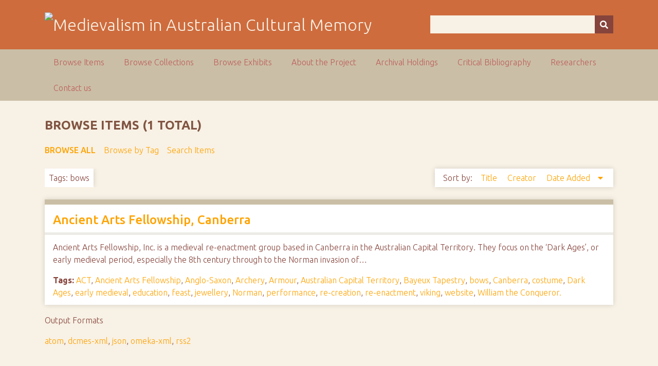

--- FILE ---
content_type: text/html; charset=utf-8
request_url: https://ausmed.arts.uwa.edu.au/items/browse?tags=bows
body_size: 2991
content:
<!DOCTYPE html>
<html class="autumn" lang="en-US">
<head>
    <meta charset="utf-8">
    <meta name="viewport" content="width=device-width, initial-scale=1">
                <meta name="description" content="This is the home page for the NEER Research Cluster entitled Australasian Medievalism.<br />
<br />
The function of the group is to develop and co-ordinate joint research activities in the area of Australian and New Zealand medievalism.<br />
<br />
">
    
        <title>Browse Items &middot; Medievalism in Australian Cultural Memory</title>

    <link rel="alternate" type="application/rss+xml" title="Omeka RSS Feed" href="/items/browse?tags=bows&amp;output=rss2" /><link rel="alternate" type="application/atom+xml" title="Omeka Atom Feed" href="/items/browse?tags=bows&amp;output=atom" />
    <!-- Plugin Stuff -->
    
    <!-- Stylesheets -->
    <link href="/application/views/scripts/css/public.css?v=3.1" media="screen" rel="stylesheet" type="text/css" >
<link href="//fonts.googleapis.com/css?family=Ubuntu:300,400,500,700,300italic,400italic,500italic,700italic" media="all" rel="stylesheet" type="text/css" >
<link href="/application/views/scripts/css/iconfonts.css?v=3.1" media="screen" rel="stylesheet" type="text/css" >
<link href="/themes/seasons/css/normalize.css?v=3.1" media="screen" rel="stylesheet" type="text/css" >
<link href="/themes/seasons/css/style.css?v=3.1" media="screen" rel="stylesheet" type="text/css" >
<link href="/themes/seasons/css/print.css?v=3.1" media="print" rel="stylesheet" type="text/css" >
    <!-- JavaScripts -->
    
    <script type="text/javascript" src="//ajax.googleapis.com/ajax/libs/jquery/3.6.0/jquery.min.js"></script>
<script type="text/javascript">
    //<!--
    window.jQuery || document.write("<script type=\"text\/javascript\" src=\"\/application\/views\/scripts\/javascripts\/vendor\/jquery.js?v=3.1\" charset=\"utf-8\"><\/script>")    //-->
</script>
<script type="text/javascript" src="//ajax.googleapis.com/ajax/libs/jqueryui/1.12.1/jquery-ui.min.js"></script>
<script type="text/javascript">
    //<!--
    window.jQuery.ui || document.write("<script type=\"text\/javascript\" src=\"\/application\/views\/scripts\/javascripts\/vendor\/jquery-ui.js?v=3.1\" charset=\"utf-8\"><\/script>")    //-->
</script>
<script type="text/javascript" src="/application/views/scripts/javascripts/vendor/jquery.ui.touch-punch.js"></script>
<script type="text/javascript">
    //<!--
    jQuery.noConflict();    //-->
</script>
<script type="text/javascript" src="/application/views/scripts/javascripts/vendor/selectivizr.js?v=3.1"></script>
<script type="text/javascript" src="/application/views/scripts/javascripts/vendor/jquery-accessibleMegaMenu.js?v=3.1"></script>
<script type="text/javascript" src="/application/views/scripts/javascripts/vendor/respond.js?v=3.1"></script>
<script type="text/javascript" src="/themes/seasons/javascripts/jquery-extra-selectors.js?v=3.1"></script>
<script type="text/javascript" src="/themes/seasons/javascripts/seasons.js?v=3.1"></script>
<script type="text/javascript" src="/application/views/scripts/javascripts/globals.js?v=3.1"></script></head>
<body class="items browse">
    <a href="#content" id="skipnav">Skip to main content</a>
        <div id="wrap">
        <header role="banner">
            <div id="site-title">
                <a href="https://ausmed.arts.uwa.edu.au" ><img src="https://ausmed.arts.uwa.edu.au/files/theme_uploads/seasons_logo_header.jpg" alt="Medievalism in Australian Cultural Memory" /></a>
            </div>
            <div id="search-container" role="search">
                                <form id="search-form" name="search-form" action="/search" aria-label="Search" method="get">    <input type="text" name="query" id="query" value="" title="Query" aria-label="Query" aria-labelledby="search-form query">        <button id="advanced-search" type="button" class="show-advanced button" aria-label="Options" title="Options" aria-labelledby="search-form search-options">
        <span class="icon" aria-hidden="true"></span>
    </button>
    <div id="advanced-form">
        <fieldset id="query-types">
            <legend>Search using this query type:</legend>
            <label><input type="radio" name="query_type" id="query_type-keyword" value="keyword" checked="checked">Keyword</label><br>
<label><input type="radio" name="query_type" id="query_type-boolean" value="boolean">Boolean</label><br>
<label><input type="radio" name="query_type" id="query_type-exact_match" value="exact_match">Exact match</label>        </fieldset>
                <p><a href="/items/search?tags=bows">Advanced Search (Items only)</a></p>
    </div>
        <button name="submit_search" id="submit_search" type="submit" value="Submit" title="Submit" class="button" aria-label="Submit" aria-labelledby="search-form submit_search"><span class="icon" aria-hidden="true"></span></button></form>
                            </div>
                    </header>

        <nav id="top-nav" class="top" role="navigation">
            <ul class="navigation">
    <li class="active">
        <a href="/items/browse">Browse Items</a>
    </li>
    <li>
        <a href="/collections/browse">Browse Collections</a>
    </li>
    <li>
        <a href="/exhibits">Browse Exhibits</a>
    </li>
    <li>
        <a href="/about">About the Project</a>
    </li>
    <li>
        <a href="/archival-holdings">Archival Holdings</a>
    </li>
    <li>
        <a href="/critical-bibliography">Critical Bibliography</a>
    </li>
    <li>
        <a href="/researchers">Researchers</a>
    </li>
    <li>
        <a href="/contact-us">Contact us</a>
    </li>
</ul>        </nav>

        <div id="content" role="main" tabindex="-1">
            
<h1>Browse Items (1 total)</h1>

<nav class="items-nav navigation secondary-nav">
    <ul class="navigation">
    <li class="active">
        <a href="/items/browse">Browse All</a>
    </li>
    <li>
        <a href="/items/tags">Browse by Tag</a>
    </li>
    <li>
        <a href="/items/search">Search Items</a>
    </li>
</ul></nav>

<div id="item-filters"><ul><li class="tags">Tags: bows</li></ul></div>


<div id="sort-links">
    <span class="sort-label">Sort by: </span><ul id="sort-links-list"><li  ><a href="/items/browse?tags=bows&amp;sort_field=Dublin+Core%2CTitle">Title <span aria-label="Sort ascending" title="Sort ascending"></span></a></li><li  ><a href="/items/browse?tags=bows&amp;sort_field=Dublin+Core%2CCreator">Creator <span aria-label="Sort ascending" title="Sort ascending"></span></a></li><li class="sorting desc" ><a href="/items/browse?tags=bows&amp;sort_field=added&amp;sort_dir=a">Date Added <span aria-label="Sorting descending" title="Sorting descending"></span></a></li></ul></div>


<div class="item hentry">
    <h2><a href="/items/show/1069" class="permalink">Ancient Arts Fellowship, Canberra</a></h2>
    <div class="item-meta">
    
        <div class="item-description">
        Ancient Arts Fellowship, Inc. is a medieval re-enactment group based in Canberra in the Australian Capital Territory. They focus on the &lsquo;Dark Ages&rsquo;, or early medieval period, especially the 8th century through to the Norman invasion of…    </div>
    
        <div class="tags"><p><strong>Tags:</strong>
        <a href="/items/browse?tags=ACT" rel="tag">ACT</a>, <a href="/items/browse?tags=Ancient+Arts+Fellowship" rel="tag">Ancient Arts Fellowship</a>, <a href="/items/browse?tags=Anglo-Saxon" rel="tag">Anglo-Saxon</a>, <a href="/items/browse?tags=Archery" rel="tag">Archery</a>, <a href="/items/browse?tags=Armour" rel="tag">Armour</a>, <a href="/items/browse?tags=Australian+Capital+Territory" rel="tag">Australian Capital Territory</a>, <a href="/items/browse?tags=Bayeux+Tapestry" rel="tag">Bayeux Tapestry</a>, <a href="/items/browse?tags=bows" rel="tag">bows</a>, <a href="/items/browse?tags=Canberra" rel="tag">Canberra</a>, <a href="/items/browse?tags=costume" rel="tag">costume</a>, <a href="/items/browse?tags=Dark+Ages" rel="tag">Dark Ages</a>, <a href="/items/browse?tags=early+medieval" rel="tag">early medieval</a>, <a href="/items/browse?tags=education" rel="tag">education</a>, <a href="/items/browse?tags=feast" rel="tag">feast</a>, <a href="/items/browse?tags=jewellery" rel="tag">jewellery</a>, <a href="/items/browse?tags=Norman" rel="tag">Norman</a>, <a href="/items/browse?tags=performance" rel="tag">performance</a>, <a href="/items/browse?tags=re-creation" rel="tag">re-creation</a>, <a href="/items/browse?tags=re-enactment" rel="tag">re-enactment</a>, <a href="/items/browse?tags=viking" rel="tag">viking</a>, <a href="/items/browse?tags=website" rel="tag">website</a>, <a href="/items/browse?tags=William+the+Conqueror." rel="tag">William the Conqueror.</a></p>
    </div>
    
    <span class="Z3988" title="ctx_ver=Z39.88-2004&amp;rft_val_fmt=info%3Aofi%2Ffmt%3Akev%3Amtx%3Adc&amp;rfr_id=info%3Asid%2Fomeka.org%3Agenerator&amp;rft.creator=Ancient+Arts+Fellowship%2C+Inc&amp;rft.subject=ACT%2C+Ancient+Arts+Fellowship%2C+Anglo-Saxon%2C+archery%2C+armour%2C+Australian+Capital+Territory%2C+Bayeux+Tapestry%2C+bows%2C+Canberra%2C+costume%2C+Dark+Ages%2C+early+medieval%2C+education%2C+feast%2C+jewellery%2C+Norman%2C+performance%2C+re-creation%2C+re-enactment%2C+Viking%2C+website%2C+William+the+Conqueror.++&amp;rft.description=Ancient+Arts+Fellowship%2C+Inc.+is+a+medieval+re-enactment+group+based+in+Canberra+in+the+Australian+Capital+Territory.+They+focus+on+the+%26lsquo%3BDark+Ages%26rsquo%3B%2C+or+early+medieval+period%2C+especially+the+8th+century+through+to+the+Norman+invasion+of+England+in+1066+%28images+about+this+event+from+the+Bayeux+tapestry+are+featured+on+their+website%29.+Geographically+the+focus+is+on+northern+Europe+and+Britain%2C+featuring+such+peoples+as+Anglo-Saxons%2C+Normans%2C+and+Vikings.+Members+participate+in+combat%2C%E2%80%A6&amp;rft.format=Website&amp;rft.rights=Ancient+Arts+Fellowship%2C+Inc&amp;rft.relation=http%3A%2F%2Fausmed.arts.uwa.edu.au%2Fitems%2Fshow%2F1075%0D%0Ahttp%3A%2F%2Fausmed.arts.uwa.edu.au%2Fitems%2Fshow%2F1071&amp;rft.title=Ancient+Arts+Fellowship%2C+Canberra&amp;rft.type=webpage&amp;rft.identifier=https%3A%2F%2Fausmed.arts.uwa.edu.au%2Fitems%2Fshow%2F1069" aria-hidden="true"></span>
    </div><!-- end class="item-meta" -->
</div><!-- end class="item hentry" -->


<div id="outputs">
    <span class="outputs-label">Output Formats</span>
                <p id="output-format-list">
        <a href="/items/browse?tags=bows&amp;output=atom">atom</a>, <a href="/items/browse?tags=bows&amp;output=dcmes-xml">dcmes-xml</a>, <a href="/items/browse?tags=bows&amp;output=json">json</a>, <a href="/items/browse?tags=bows&amp;output=omeka-xml">omeka-xml</a>, <a href="/items/browse?tags=bows&amp;output=rss2">rss2</a>        </p>
    </div>


</div><!-- end content -->

<footer role="contentinfo">

        <div id="custom-footer-text">
                                </div>

        <p>Proudly powered by <a href="http://omeka.org">Omeka</a>.</p>

    
</footer>

</div><!--end wrap-->

<script type="text/javascript">
jQuery(document).ready(function () {
    Omeka.showAdvancedForm();
    Omeka.skipNav();
    Omeka.megaMenu("#top-nav");
    Seasons.mobileSelectNav();
});
</script>

</body>

</html>
